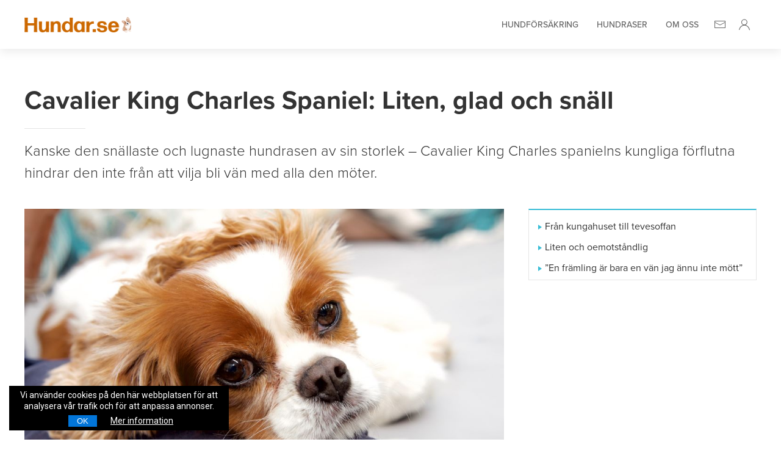

--- FILE ---
content_type: text/html; charset=UTF-8
request_url: https://www.hundar.se/cavalier-king-charles-spaniel
body_size: 13382
content:
<!DOCTYPE html>
<html lang="sv-se">
    <head>

		<meta charset="utf-8">
        <meta name="viewport" content="width=device-width, initial-scale=1">
																				<link rel="apple-touch-icon" sizes="57x57" href="uploads/23c5bbf1f656b9b216c4de3a3c3ae0a25756a8f0.png">
																				<link rel="apple-touch-icon" sizes="60x60" href="uploads/6e55765b4b67a3659979cf594a1dede2709a0406.png">
																				<link rel="apple-touch-icon" sizes="72x72" href="uploads/06ffc7f2488d1c56f072755d8a9009dcc94e62fa.png">
																				<link rel="apple-touch-icon" sizes="114x114" href="uploads/e9aeb470a6b130db00d0b6637f1813e1a9577faa.png">
																				<link rel="apple-touch-icon" sizes="120x120" href="uploads/feacacff43d8ca90e9baffda87a8e27fa3c1a0ba.png">
																				<link rel="apple-touch-icon" sizes="144x144" href="uploads/e72c28c95ea522af903a1cf468f3035deb055b23.png">
																				<link rel="apple-touch-icon" sizes="152x152" href="uploads/c1a99c0a24763a587a6c9d1ace2af1050f69e173.png">
																				<link rel="apple-touch-icon" sizes="180x180" href="uploads/7ee3fbc157206d7aad2c903842f85b25a09c135c.png">
																											<link rel="icon" sizes="16x16" href="uploads/dc3de40c52414e10f370d3b5f0a77407bbfde2d5.png">
																				<link rel="icon" sizes="32x32" href="uploads/743d73254c18801501c98dec0e5fc69a938a87ef.png">
																				<link rel="icon" sizes="96x96" href="uploads/733c70f8b3a58dc317f805ae24d440cf049a7bec.png">
																				<link rel="icon" sizes="192x192" href="uploads/e5d88ca2c41bfa7a8c857e132f9239f5f2ab76f6.png">
																<link rel="manifest" href="/images/favicon/manifest.json">
		<meta name="google-site-verification" content="bj2uCWkTf1CADrWlQ7V7C2b4YXwUne8CTRSCT-XCcZk" />
		<meta name="msapplication-TileColor" content="#ffffff">
		<meta name="msapplication-TileImage" content="/images/favicon/ms-icon-144x144.png">
		<meta name="theme-color" content="#ffffff">
		<meta name="6cb099a25c04c74" content="dcde15430be2cced7f7ca95490d1b0c7" />
		<meta name="csrf-token" content="1bDbUZCzMTUiGiBokKRhA3y16kSD6lnPG8WgIqxs">
        <title>Cavalier King Charles Spaniel: liten, glad och snäll - Hundar.se</title>
		
		    
		        <meta name="description" content="Cavalier King Charles Spaniel är kanske den snällaste och mest sociala småhunden som finns. Intelligent och vänlig, alltid redo att leka och kela.">

		    
				
		    
		        		            <link rel="canonical" href="https://www.hundar.se/cavalier-king-charles-spaniel">
		        
		        <meta property="og:url" content="https://www.hundar.se/cavalier-king-charles-spaniel"/>

		        
		        	<meta itemprop="url" content="https://www.hundar.se/cavalier-king-charles-spaniel"/>

		        
		    
		        
		        <meta property="og:title" content="Cavalier King Charles Spaniel: liten, glad och snäll"/>

		        
		        	<meta itemprop="name" content="Cavalier King Charles Spaniel: liten, glad och snäll"/>

		        
		    
		        
		        <meta property="og:description" content="Cavalier King Charles Spaniel är kanske den snällaste och mest sociala småhunden som finns. Intelligent och vänlig, alltid redo att leka och kela."/>

		        
		        	<meta itemprop="description" content="Cavalier King Charles Spaniel är kanske den snällaste och mest sociala småhunden som finns. Intelligent och vänlig, alltid redo att leka och kela."/>

		        
		    
		        
		        <meta property="og:image" content="https://www.hundar.se/uploads/320652d239a432f676b9286895f5d682fa28a40a.jpg"/>

		        
		        	<meta itemprop="image" content="https://www.hundar.se/uploads/320652d239a432f676b9286895f5d682fa28a40a.jpg"/>

		        
		    
		
		



		<link rel="preload" href="https://use.typekit.net/aic7jsx.css" as="style" onload="this.onload=null;this.rel='stylesheet'">
		<noscript><link rel="stylesheet" href="https://use.typekit.net/aic7jsx.css"></noscript>
       	<link rel="stylesheet" type="text/css" href="/css/app.css?v=1.1.11">

		<link rel="preload" href="/css/custom.css" as="style" onload="this.onload=null;this.rel='stylesheet'">
		<noscript><link rel="stylesheet" href="/css/custom.css"></noscript>
		<link rel="stylesheet" href="/css/custom.css">
				<script src="/js/uikit.min.js"></script>
        <script src="/js/uikit-icons.min.js" async></script>

				    </head>
    <body>
<style>
	
	#pn-header {
		background-color: #fff;
		-webkit-box-shadow: 0 5px 15px rgba(0,0,0,.08);
		box-shadow: 0 5px 15px rgba(0,0,0,.08);
		z-index: 990;
	}

	#pn-mobile-header {
		background-color: #fff;
		-webkit-box-shadow: 0 5px 15px rgba(0,0,0,.08);
		box-shadow: 0 5px 15px rgba(0,0,0,.08);
	}

	#pn-header a {
		font-weight: 500;
		transition: .2s ease-in-out;
		color: #666;
		position: relative;
	}

	#pn-header .uk-navbar-dropdown-nav a {

		color:#333;
	}


	#pn-header .uk-navbar-dropdown, #wn-header .uk-navbar-dropdown a, #wn-header h3  {

		color:#fff;
	}

	#pn-header li a.pn-menu-parent .nt-searchbar {
		padding: 8px;
		transition: .2s ease-in-out;
		border-radius: 5px;
		border: 1px solid #ccc;
	}

	

	/*.nt-searchbar-wrapper:after {*/
	/*	font-family: 'Font Awesome 5 Pro';*/
	/*	color: #888;*/
	/*	position: absolute;*/
	/*	right: 16%;*/
	/*	content: "\f002";*/
	/*}*/

	.pn-top-menu {

		background-color:#efefef;
		color:#333;
		border-bottom: 1px solid #e6e6e6;
		text-transform: uppercase;
		padding-top: 5px;
		padding-bottom: 5px;
		font-weight: 500;
		font-size: 12px;
		transition: 0.2s ease-in-out;
	}

	.smartlogo {

		max-height: 25px;
		transition: 0.2s ease-in-out;
	}

	#pn-header.uk-active .smartlogo {

		height: 30px;
	}

	#pn-header.uk-active .pm-top-menu, #pn-mobile-header.uk-active .pn-top-menu {

		margin-top: -30px;
	}

	#pn-mobile-header li a.pn-menu-parent {

		min-height: 45px!important;
	}

	#pn-mobile-header.uk-active li a.pn-menu-parent {

		min-height: 45px!important;
	}

	#pn-header.uk-active li a.pn-menu-parent {

		min-height: 45px!important;
	}
	#pn-header.uk-active {

		background: #fff;
	}

	.pn-menu-parent.uk-open {

		color:#5ba8cb!important;

	}

	#pn-mobile-header li a.pn-menu-parent {
		min-height: 45px!important;
	}

	@media (max-width: 768px) {

		.uk-navbar-nav > li > a, .uk-navbar-item, .uk-navbar-toggle {
	    
	    	min-height: 60px;

	    }
	}

	.uk-offcanvas-bar {
		padding: 20px 20px;
	}

	@media  only screen and (max-width: 960px) {
		.uk-offcanvas-bar {
			width: 320px!important;
		}
	}
</style>

<!-- black top list -->
	
	<style>
		
		.blacktoplist {    
			background-color: #333;
    		color: #fff;
    		text-align: right;
    		font-size: 14px;
    		padding: 5px 5px; 
		}

		@media  screen and ( max-width: 400px ) {

			.blacktoplist { font-size: 12px; padding-left: 0px; padding-right: 0px; }
		}

	</style>

	   
<!-- Top navigation 2.1 :-P -->
<div id="pn-header" class="uk-visible@m" uk-sticky style="margin-bottom: 15px;">
	<div class="uk-container">
		<div class="uk-position-relative">
		    <nav uk-navbar="boundary-align: true; align: center; dropbar: true">
		        <div class="uk-navbar-left">
		        	 <a class="pn-menu-parent" href="/">
		        	 	<img class="lazyload smartlogo" data-src="images/logo/logo_dogn.png" uk-img >
		        	 </a>
		        </div>
		        <div class="uk-navbar-right">
		        	<ul class="uk-navbar-nav">
        
                                            <li>
                                            <a href="/hundforsakring" class="pn-menu-parent">Hundförsäkring</a>
                                                        </li>
                                                <li>
                                            <a href="/hundraser" class="pn-menu-parent">Hundraser</a>
                                                        </li>
                            <li>
            <a href="/om-oss" class="pn-menu-parent">Om oss</a>
        </li>
        <li><a href="/om-oss" class="pn-menu-parent" style="padding-left: 10px; padding-right: 10px;" uk-icon="mail"></a></li>
        <li>
            <a href="/profil" class="pn-menu-parent" style="padding-left: 10px; padding-right: 10px;"
               uk-icon="user"></a>
        </li>
    </ul>


		        </div>
			</nav>
		    <div class="uk-navbar-dropbar"></div>
		</div>
	</div>
</div>
<!-- /Top navigation 2.1 -->

<!-- Mobile Top navigation 2.0 -->
<div id="pn-mobile-header" uk-sticky class="uk-hidden@m">
	
	<div class="uk-container">
		
		<div class="uk-position-relative">

		    <nav uk-navbar="boundary-align: true; align: center; dropbar: true";>

		        <div class="uk-navbar-left">

		        	 <a class="uk-navbar-item uk-logo wn-menu-parent" href="/"><img src="images/logo/logo_dogn.png" style="max-height: 20px;"></a>

		        </div>

		        <div class="uk-navbar-right">
		        	
		        	<ul class="uk-navbar-nav">

		        		<li><a href="/profil" class="pn-menu-parent" style="padding-left: 10px; padding-right: 10px;" uk-icon="user"></a></li>

		        		<li><a href="/om-oss" class="pn-menu-parent" style="padding-left: 10px; padding-right: 10px;" uk-icon="mail"></a></li>

		            	<li><a class="uk-navbar-toggle uk-search-icon uk-icon pn-menu-parent" href="#modal-search-header" uk-search-icon="" uk-toggle=""></a></li>

		                <li>

		                	<a href="#" class="pn-menu-parent" style="padding-left: 10px; padding-right: 10px;" uk-toggle="target: #offcanvas-usage" uk-icon="menu"></a>
		             
		                </li>

		            </ul>

		        </div>

		    </nav>

		</div>

	</div>

</div>

<!-- /Mobile Top navigation 2.0 -->










	<!-- Mobile navigation -->

<div id="offcanvas-usage" uk-offcanvas="flip: true">

    <div class="uk-offcanvas-bar">

        <button class="uk-offcanvas-close" type="button" uk-close></button>

		<img src="images/logo/logo_dogn.png" style="height: 25px; margin-bottom: 20px; margin-top: 10px">

		<form action="https://www.hundar.se/sok/">
			<input type="text" name="keywords" class="nt-searchbar uk-input uk-margin-medium-bottom" placeholder="Sök på Hundar.se...">
		</form>

		<ul class="uk-nav-default uk-nav-parent-icon" uk-nav>
										<li class="uk-active">
					<a href="/hundforsakring" style="text-transform: uppercase;">Hundförsäkring</a>
							</li>
																	<li class="uk-active">
					<a href="/hundraser" style="text-transform: uppercase;">Hundraser</a>
							</li>
									<li class="uk-active">
		<a href="/om-oss" style="text-transform: uppercase;">Om oss</a>
	</li>
	<hr class="uk-divider-icon">
	<h4></h4>
	<p style="font-family: proxima-nova,sans-serif;font-style: normal;font-weight: 200;">Hundar är sajten där vi samlar fakta, köpråd och information om hundägande och olika hundraser.</p>
</ul>
<p></p>



    </div>

</div>

<!-- /Mobile navigation -->


















<!-- search modal -->
<div id="modal-search-header" class="uk-modal-full" uk-modal>
   
   <div class="uk-modal-dialog uk-flex uk-flex-center uk-flex-middle" uk-height-viewport>

        <button class="uk-modal-close-full uk-close-large" type="button" uk-close></button>

        <div>

            <div class="uk-margin">
                
                <form method="get" class="uk-search uk-search-large uk-width-1-1 uk-padding" action="/sok/">
                    
                    <input class="uk-search-input uk-text-left" type="search" name="str" style="border-bottom: 1px solid #e5e5e5; font-size: 30px" autofocus placeholder="Sök på Hundar.se"><br/>
                    
                    <div class="uk-text-left uk-margin-small-top uk-text-small">Skriv in ett eller flera sökord och tryck [enter] eller [Sök].</div>
                
                </form>
            
            </div>

        </div>

    </div>

</div>
<!-- /search modal -->









<!-- Site explaination -->
    <!-- /Site explanation -->
<style>
    .uk-section {
        padding-top: 0px;
        margin-top: 20px;
        padding-bottom: 70px;
    }
    .uk-article p {

        font-weight: 400;
    }

    .uk-label-success {

      background-color:#fff;
      border: 1px solid #e5e5e5;
      border-radius: 20px;
      color:#333;
      font-size: 12px;
      padding: 3px 20px 3px 20px;
    }

    #tl_subscriptions {


    }
    #tl_subscriptions .noUi-connect {

        background: #1E87F0;
    }
    #tl_subscriptions .noUi-target {

        width: 90%;
        margin: auto;
    }
    #tl_subscriptions .info {

        margin-bottom: 15px;
        display: flex;
        /* justify-content: space-between; */
    }
    #tl_subscriptions .info > span {

        font-weight: 700;
        color: #000;
        font-size: 20px;
    }
    #tl_subscriptions .info > span#event-start::after {

        content: '-';
        position: relative;
        padding: 0 7px;
    }
    #tl_subscriptions .noUi-horizontal .noUi-handle {

        border-radius: 200px;
        padding: 0;
        background: transparent !important;
        border: 2px solid #f0f0f0;
    }
    #tl_subscriptions .noUi-handle:before {

        content: "<>";
        /* display: block; */
        position: absolute;
        height: 14px;
        width: 1px;
        background: transparent !important;
        left: 8px;
        top: 2px;
        color: #fff;
        font-weight: 700;
        background: #1E87F0 !important;
        width: 26px;
        height: 24px;
        text-align: center;
        border-radius: 100px;
        padding: 0px;
        margin-left: -5px;
        margin-top: -1px;
}
    }
    #tl_subscriptions .noUi-handle:after {

        background: transparent !important;
    }

    .noUi-handle:after {

        background: transparent !important;
    }

    .filters .body {

        display: flex;
        flex-flow: row;
        justify-content: center;
        align-items: flex-start;
        margin: 30px 0 0;
        /* border: 4px solid #f1f1f1; */
        box-shadow: 1px 1px 7px #ccc;
    }
    .filters .body > div {

        flex-grow: 1;
        /* min-height: 200px; */
        flex-flow: column;
        align-items: flex-start;
        justify-content: center;
        display: inline-block;
        /* max-height: 200px; */
        overflow: auto;
        padding: 15px;
    }
    .filters .body > div.col-1 {

        max-width: 185px;
    }
    .filters .body > div.col-3 {

        max-width: 185px;
    }
    .filters .body > div.col-2 {

        /* width: 33%; */
        flex-grow: 1;
        min-height: 200px;
        display: flex;
        justify-content: center;
        align-items: center;
        /* max-width: 40%; */
        max-width: 315px;
        padding-top: 0px;
    }
    .filters .col-2 {

        border-left: 4px solid #E5E5E5;
        border-right: 4px solid #E5E5E5;
        padding: 15px 15px;
        margin: 15px 0;
    }
    .filters .col-2 > .wrap {

        /* max-height: 200px; */
        overflow: auto;
        width: 100%;
    }
    .filters .col-2 > .wrap > table.items {
        width: 100%;
    }
    .filters .col-2 ul {
        display: flex;
        flex-wrap: wrap;
    }
    .filters .col-2 ul > li{

        display: flex;
        flex-flow: column;
        justify-content: space-between;
        align-items: center;
    }
    .filters .col-2 .items th {

        width: 20%;
    }
    .filters .col-3 {
        display: inline-block;
    }
    .filters .col-3 .options {
        border-bottom: 2px solid #f1f1f1;
        width: 100%;
        display: flex;
        flex-flow: column;
        padding-bottom: 15px;
    }
    .filters .col-3 .options:not(:first-child) {
        padding: 15px 0;
    }
    .filters .col-3 .options:last-child {
        border: 0;
    }
    .filters .col-3 .options label {

        font-weight: 600;
        color: #000;
    }
    .filters .items th > .uk-icon > svg {

        width: 32px;
        height: 32px;
    }
    .filters .items .item-data {

        display: flex;
    }
    .filters .items .item-data > .item {

        width: 86px;
        height: 86px;
        display: flex;
        flex-flow: column;
        justify-content: space-around;
        align-items: center;
        margin: 5px 5px;
        padding: 3px 3px 0;
        cursor: pointer;
    }
    .filters .items .item-data > .item > span {

        text-align: center;
        line-height: 22px;
    }
    .filters .items .item-data > .item > .uk-icon > svg {

        width: 32px;
        height: 32px;
    }

    .filters .filter-item-selected {

        background-color: gray;
        color: #fff !important;
    }

    .form-checkbox {

        margin-right: 15px;
    }

    .range-slider {
        -webkit-appearance: none;
        width: 100%;
        height: 15px;
        border-radius: 5px;
        background: #d3d3d3;
        outline: none;
        opacity: 0.7;
        -webkit-transition: .2s;
        transition: opacity .2s;
    }

    .range-slider::-webkit-slider-thumb {
        -webkit-appearance: none;
        appearance: none;
        width: 25px;
        height: 25px;
        border-radius: 50%;
        background: #4CAF50;
        cursor: pointer;
    }

    .range-slider::-moz-range-thumb {
        width: 25px;
        height: 25px;
        border-radius: 50%;
        background: #4CAF50;
        cursor: pointer;
    }

    .subscription-table {

        width: 100%;
    }
    .subscription-table ul.items {

        display: flex;
        list-style-type: none;
        padding: 0px;
        /* justify-content: space-between; */
        align-items: center;
        /* border: 2px solid #f1f1f1; */
        box-shadow: 1px 1px 5px #ccc;
    }
    .subscription-table ul.items > li {

        width: 20%;
        padding: 0 15px;
    }
    .subscription-table ul.items > li:first-child {
        padding: 0 5px !important;
    }
    .subscription-table ul.items > li:last-child {

        text-align: right;
    }
    .subscription-table ul.items > li h4 {

        font-size: 18px;
        font-weight: 700;
        padding: 20px 15px;
        margin: 0px !important;
        padding: 0px !important;
        text-align: left;
    }
    .subscription-table ul.items > li p {

        margin: 0 !important;
        text-align: left;
        color: #000;
        font-weight: 500;
        font-size: 14px;
    }
    .subscription-table ul.items::before {

        content: '^';
        width: 35px;
        background-color: #38bdd6;
        color: #fff !important;
        text-align: center;
        min-height: 80px;
        transform: rotate(180deg);
        box-shadow: 1px 1px 3px #f0f0f0;
    }
    .subscription-table ul.items > li:last-child {

        padding-right: 15px;
    }

    .form-control {

        margin-bottom: 20px;
        font-weight: 700;
        text-align: left;
        display: block;
        color: #000;
    }

    .action-button, .btn-primary {

        background: #1E87F0;
        color: #fff !important;
        padding: 10px 2px;
        border: 0px;
    }
    .action-button:hover, .btn-primary:hover {

        opacity: .80;
        text-decoration: none;
    }

    .filters .footer {

        text-align: right;
        margin: 30px 0;

    }

    .subscriptions .tf-accordion {


    }
    .subscriptions .tf-accordion .tf-accordion-header {

        display: flex;
        justify-content: space-between;
        align-items: center;
    }
    .subscriptions .tf-accordion .tf-accordion-header h2 {

        font-weight: 700;
    }
    .subscriptions .tf-accordion .tf-accordion-header .actions {

        display: flex;
    }
    .subscriptions .tf-accordion .tf-accordion-header .actions > div {

        cursor: pointer
    }
    .subscriptions .tf-accordion .tf-accordion-header .actions > div:last-child {

        display: none;
    }
    .subscriptions .tf-accordion .tf-accordion-items:first-child .tf-accordion-header .actions > div:last-child {

        display: block;
    }
    .subscriptions .tf-accordion .tf-accordion-items:first-child .tf-accordion-header .actions > div:first-child {

        display: none;
    }
    .subscriptions .tf-accordion .tf-accordion-items .tf-accordion-body {

        display: none;
    }
    .subscriptions .tf-accordion .tf-accordion-items:first-child .tf-accordion-body {

        display: block;
    }

display: none;
}

.uk-breadcrumb>:last-child>* {

    word-wrap: break-word;         /* All browsers since IE 5.5+ */
    overflow-wrap: break-word;     /* Renamed property in CSS3 draft spec */
    width: 100%;
}

.filters .col-2 > .wrap > table.items th.group-selection, .filters .col-2 > .wrap > table.items th.group-selection label {

    cursor: pointer;
}

    @media  screen and (max-width: 960px) {

        body, html{

            overflow-x: hidden;
        }
    }

    @media  screen and (max-width: 1199px) {

        .subscription-table ul.items > li {

            width: 20%;
            padding: 0 0 0 15px;
        }
        .subscription-table ul.items > li:last-child {

            text-align: right;
            padding-right: 15px;
            padding-left: 0 !important;
            font-size: 11px !important;
        }

        .action-button, .btn-primary {


        }
    }

    @media  screen and (max-width: 765px) {

        .filters .body {
            flex-grow: 3;
            flex-wrap: wrap;
        }
        .filters .body > div:nth-child(2) {

            max-width: 60% !important;
        }

        .filters .body > div.col-3 {

            max-width: 100% !important;
        }
    }

    @media  screen and (max-width: 665px) {

        .filters .body > div {

            width: 100% !important;
            max-width: 100% !important;
        }
        .filters .body > div:nth-child(2) {

            max-width: 100% !important;
            border: 0 !important
        }

        .subscription-table ul.items {

            flex-flow: row;
            align-items: flex-start;
            flex-grow: 1;
            flex-wrap: wrap;
        }
        .subscription-table ul.items > li {

            width: 45%;
            margin-top: 15px;
        }
        .subscription-table ul.items::before {

            width: 100%;
            text-align: left;
            min-height: 17px;
            content: ' ';
        }
        .subscription-table ul.items > li:first-child {

            padding-left: 15px !important;
            width: 100% !important;
        }
        .subscription-table ul.items > li:last-child {

            font-size: 15px !important;
            width: 100%;
            display: inline-flex;
            padding-left: 0px !important;
            text-align: center;
            padding-right: 0 !important;
        }

        .action-button, .btn-primary {

            width: 100%;
        }

        /* Hide scrollbar for Chrome, Safari and Opera */
        .filters .col-2 > .wrap::-webkit-scrollbar {
            display: none;
        }

        /* Hide scrollbar for IE, Edge and Firefox */
        .filters .col-2 > .wrap {
            -ms-overflow-style: none;  /* IE and Edge */
            scrollbar-width: none;  /* Firefox */
        }
    }


    .uk-article figure, #footertext figure {
        position:relative;
    }

    .uk-article figure figcaption, #footertext figure figcaption {
        
        position: absolute;
        bottom: 0px;
        left: 0px;
        right: 0px;
        background: rgb(0,0,0,0.7);
        padding: 10px;
        color: #fff;
        font-size: 14px;        

    }

    @media  screen and (max-width: 600px) {

        .uk-article figure figcaption, #footertext figure figcaption {
        
            padding: 8px;
            color: #fff;
            font-size: 12px;
            line-height: 16px;
        
        }

    }   

    
</style>

    

            <div class="uk-section uk-section-default">
                <div class="uk-container">
                    <div uk-grid>
                        <div class="uk-width-1-1">
                            <h1 class="uk-article-title" style="font-weight: 700;"><a class="uk-link-reset" href="#">Cavalier King Charles Spaniel: Liten, glad och snäll</a></h1>
                            
                            <hr class="uk-divider-small">

                            <p class="uk-text-lead fs-small">Kanske den snällaste och lugnaste hundrasen av sin storlek – Cavalier King Charles spanielns kungliga förflutna hindrar den inte från att vilja bli vän med alla den möter. </p>

                        </div>
                        <!-- mobile header -->

                        <style>

                            .mobile-image-container {

                                width: 70px;
                                text-align: center;
                            }
                            .mobile-image {

                                max-width: 90%;
                                max-height: 50px;
                            }
                            .mobile-list-box {

                                color:#fff;
                                font-size: 12px;
                                font-weight: 600;
                                text-transform: uppercase;
                                padding: 3px 10px 3px 10px;
                            }
                            .mobile-list {

                                border-bottom: 1px solid #e5e5e5;
                                position: relative;
                                padding-bottom: 10px;
                            }

                            .mobile-list:last-child {

                                border-bottom: 0;
                            }
                            .recomend-text {

                                color:#333;
                                font-size: 14px;
                            }
                            .recomend-text:visited {

                                color:#333;
                            }

                        </style>

                        <div class="uk-width-1-1 uk-hidden@s">

                        
                            <div class="uk-width-1-1">

                                
                            </div>

                        </div>


                        <!-- /Mobile header -->


                        <!-- 5 recommendations -->

                        <div class="uk-width-1-1 uk-visible@s">

                            
                        </div>

                        <!-- /5 recommendations -->

                    </div>

                    <!--

                    <hr class="uk-margin-large-bottom" />

                    -->


                    <!-- SUBSCRIPTIONS -->
                    



                    <div class="uk-grid">

                        <div class="uk-width-2-3@m">

                            <article class="uk-article">




                                <!-- Generate TOC -->
                                
                                    
                                                                <!-- /Generate TOC -->






                                <!-- body text -->

                                
                                <!-- /body text -->





                                <style>

                                    .product-pros {

                                        background: #fff;
                                        border-radius: 5px;
                                        margin-top: 20px;
                                        color:#333;
                                    }
                                    .procons-top {

                                        background-color:#38bdd6;
                                        padding: 5px;
                                        font-weight: 600;
                                        color:#fff;
                                        text-align: center;
                                    }
                                    .procons-top h4 {

                                        font-weight: 600;
                                        color:#fff;
                                        padding: 0;
                                        margin: 0;
                                    }
                                    .procons-bottom {

                                        background-color:#fff;
                                        border-left: 1px solid #e5e5e5;
                                        border-right: 1px solid #e5e5e5;
                                        border-bottom: 1px solid #e5e5e5;
                                        border-radius: 0 0 5px 5px;
                                        padding: 20px;
                                    }


                                    .product-pros-item { padding-left: 35px; position: relative; }

                                    .positive:before {

                                        content: "+"!important;
                                        color:#fff;
                                        font-weight: 900;
                                        font-size: 20px;
                                        line-height: 26px;
                                        text-align: center;

                                        position: absolute;
                                        display: inline-block;

                                        width: 26px;
                                        max-width: 26px;
                                        height: 26px;
                                        max-height: 26px;
                                        left: 0;
                                        top: 0;
                                        border-radius: 30px;
                                        background-color:#38bdd6;
                                    }

                                    .negative:before {

                                        content: "-"!important;
                                        color:#e67d7d;
                                        font-weight: 900;
                                        font-size: 22px;
                                        text-align: center;
                                        line-height: 22px;

                                        position: absolute;
                                        display: inline-block;

                                        width: 24px;
                                        height: 24px;
                                        left: 0;
                                        top: 0;
                                        border-radius: 30px;
                                        background-color:#fff;
                                    }

                                    .info-header { font-weight: 700; margin-top: 0; margin-bottom: 10px; font-size: 24px; }
                                    .info-stars { position: relative; width: 99px; }
                                    .info-quote { font-style: italic; font-size: 18px; margin-top: 20px; }

                                    .description-image {

                                        max-width: 80%;
                                        max-height: 300px;
                                    }

                                    .mobile-list-header {

                                        font-size: 16px;
                                        font-weight: 600;
                                        margin-bottom: 5px;
                                        margin-top: 0;
                                        text-align: center;
                                    }
                                    .desktop-links {

                                        width: 100%;
                                        display: flex;
                                        flex-direction: row;
                                        flex-wrap: wrap;
                                    }
                                    .productlist-price {

                                        margin-right: 10px;
                                    }

                                    .toppush {

                                        padding-bottom: 0px;
                                    }


                                    @media  screen and ( max-width: 728px ) {

                                        .toppush {

                                            padding-bottom: 40px;
                                        }

                                        .info-header { text-align: center; }
                                        .info-stars { margin: 0 auto; }
                                        .info-quote { text-align: center; }

                                        .description-image {

                                            max-width: 50%;
                                            max-height: 300px;
                                        }

                                        .productbox {

                                            background: #fff;
                                            -webkit-box-shadow: 0 5px 15px rgba(0, 0, 0, 0.12);
                                            box-shadow: 0 5px 15px rgba(0, 0, 0, 0.12);
                                            padding: 20px;
                                            margin-left: 10px;
                                            margin-right: 10px;
                                        }

                                        .productlist-item-header {

                                            width: auto;
                                            font-size: 12px;
                                            padding: 3px 10px 3px 10px;
                                            display: inline-block;
                                            margin: 0 auto;

                                        }
                                        .description-image {

                                            margin-top: 20px;
                                        }
                                        .mobile-links {

                                            font-size: 16px;
                                            font-weight: 600;
                                            text-align: center;
                                        }
                                        .stickylinks .productlist-price {

                                            width: 100%;
                                        }
                                        .info-quote {

                                            font-size: 16px;
                                        }

                                        .procons-top h4 {

                                            font-size: 16px;
                                        }
                                        .procons-bottom {

                                            padding: 10px;
                                        }

                                        .procons-top {

                                            background-color:#f5f5f5;
                                        }

                                        .procons-top h4 {

                                            font-size: 16px;
                                            color:#333;
                                            border-bottom: 1px dashed #ccc;
                                            margin-left: 10px;
                                            margin-right: 10px;
                                            padding-bottom: 10px;
                                            padding-top: 10px;
                                        }

                                        .procons-bottom {

                                            border: 0px;
                                            background-color:#f5f5f5;
                                        }

                                        .product-description {

                                            margin-top: 20px;
                                            font-size: 16px;
                                        }

                                        #stopstick {

                                            display: none;
                                        }
                                        .mobile-links {

                                            margin-top: 20px;
                                            margin-bottom: 10px;
                                        }
                                        .mobile-list-header {

                                            font-size: 18px;
                                        }
                                    }

                                </style>
                               

                                
                                



                                <!-- Middle filters -->

                                
                                 <!-- / Middle filters -->




                                 <style>

                                     #footertext img { opacity: 0.8; }
                                     #footertext img:first-child { opacity: 1.0; }

                                 </style>

                                 <!-- Footer text -->

                                <div id="footertext"><figure><img src="https://www.handlasmart.se/uploads/1687778490.jpg" data-image="1687778490.jpg" alt="Cavalier King Charles Spaniel"></figure><h2 id="fran-kungahuset-till-tevesoffan">Från kungahuset till tevesoffan</h2>
<p>Dagens Cavalier King Charles spaniel är troligtvis framavlade ur småväxta brittiska jakthundar. Dessa små hundar blev mycket omtyckta bland adeln som sällskapshundar. Namnet har rasen fått från kung Charles II (1630-1685) som hade en hel liten flock och inte gick någonstans utan dem. Charles II lagförde att de skulle vara välkomna överallt, inklusive i parlamentet. Det hävdas att lagen är giltig än idag även om ingen provat på länge.</p>
<p>När kortnosade hundar från Orienten blev populära, korsades de med King Charles spanieln. Rasen förändrades väldigt mycket och inte förrän under tidigt 1900-talet började ansträngningar göras för att hitta tillbaka till den typen av hundar som finns avbildad i tavlor av till exempel Van Dyck. Följaktligen föddes rasen Cavalier King Charles spaniel, som skiljer sig från King Charles spanieln bland annat genom sin längre nos och socialare lynne.</p>
<h2 id="liten-och-oemotstandlig">Liten och oemotståndlig</h2>
<p>Cavalieren är väldigt söt med runda kastanjebruna ögon och lång, silkeslen päls i olika kombinationer av vitt, brunt och svart, samt en ständigt viftande svans. Den lever i 10-15 år och väger cirka 5-8 kilo med en mankhöjd på 30-35 centimeter. Den kräver en del pälsvård då man bör borsta den ofta för att förhindra tovor och den fäller ganska mycket, särskilt vid årstidsväxlingar. I likhet med andra småhundar kan det ta tid för den att bli rumsren. Särskilt när de är små bör de därför rastas ofta. Rasen kräver ganska mycket motion; när de är ute kan jaktinstinkten i generna göra sig påmind och då detta är en godtrogen hund kan man behöva skydda den från springa efter något rakt framför en bil. Det är en sällskapshund som inte mår bra av att vara ensam för mycket.</p>
<p>De är i allmänhet friska men det är viktigt att välja en seriös uppfödare. De hängande öronen måste rengöras regelbundet och klorna ska klippas, då hunden är för lätt för att slita ner dem själv. Den relativt korta nosen gör att de inte tolererar hetta så bra. Rasen har vissa vanligare hälsoproblem; man ska vara uppmärksam på och undersöka hundarnas hjärta, höfter, leder och ögon. De blir lätt överviktiga så det är viktigt att tänka på att om man vill skämma bort denna glada och kärleksfulla sötnos bör man ta med den på promenader, leka med den eller kela – vilket den älskar – och inte falla till föga när den tigger mat.</p>
<h2 id="en-framling-ar-bara-en-van-jag-annu-inte-mott">”En främling är bara en vän jag ännu inte mött”</h2>
<p>Det är ett citat av skådespelaren Will Rogers och det passar bra för att beskriva cavalierens temperament. Som vakthund är den hopplös. Den älskar alla, både människor och djur. Den leker och kelar urskillningslöst och är glad för det mesta. Den trivs lika bra med att följa med ut och gå som att ligga hos dig på soffan och bli klappad. Eftersom den så gärna vill vara till lags är det viktigt att träna den med mjuk hand och positiv respons. Den är intelligent, tycker oftast att lydnadsövningar är roliga och älskar att få beröm. Den är känslig för hårda tillsägelser. Cavaliern är i regel ganska tystlåten och följsam och kan passa väldigt bra som förstahund. Barnvänlig, liten, snäll, kelig och lekfull: ett hem med en Cavalier King Charles spaniel är alltid fullt av kärlek.</p></div>

                                <!-- /Footer text -->


                                

                                <!-- Butikar som figurerar -->

                                    <style>

                                        .store {

                                            border-radius: 30px;
                                            padding: 5px 20px 5px 20px;
                                            border: 1px solid #e5e5e5;
                                            font-size: 14px;
                                            color:#333;
                                            margin-right: 10px;
                                            margin-bottom: 10px;
                                            display: inline-block;
                                        }

                                    </style>

                                <!-- /Butiker som figurerar -->






                                <hr class="uk-divider-icon uk-margin-medium">


                                <div class="uk-flex">

                                    <div class="uk-text-right uk-margin-small-right">

                                        <div class="author-name">Redaktionen</div>

                                        <div class="author-position">Hundar.se</div>

                                    </div>

                                    <div class="uk-margin-small-right">

                                        <div class="author-line"></div>

                                    </div>

                                    <div>

                                        <div class="author-date">
                                            
                                                Sidan uppdaterades 2023-06-26

                                            

                                        </div>

                                        <div class="author-mail"></div>

                                    </div>

                                </div>

                                
                                    <input uk-tooltip="title:Klicka för att kopiera; pos: top-left" type="text" id="page-copy" class="page-copy" value="http://www.hundar.se/cavalier-king-charles-spaniel">

                                

                                <script>
                                    document.addEventListener("DOMContentLoaded", function(event) {
                                        document.getElementById('page-copy').addEventListener('click', function(e) {
                                            let selection = document.getElementById("page-copy");

                                            selection.select();
                                            document.execCommand("copy");

                                            if (window.getSelection) {
                                                window.getSelection().removeAllRanges();
                                            }

                                            UIkit.notification({
                                                message: 'Webbadressen är kopierad',
                                                status: 'primary',
                                                pos: 'top-center',
                                                timeout: 5000
                                            });
                                        })
                                    });
                                </script>



                                <div class="uk-grid-small uk-child-width-auto uk-flex-middle uk-margin-small" uk-grid>

                                    <div>

                                        <a href="/om-oss" class="uk-button uk-button-small uk-button-default">Kontakta oss</a>

                                    </div>

                                    <div>
                                        <a class="uk-button uk-button-small uk-button-primary" href="https://www.facebook.com/sharer/sharer.php?u=http%3A%2F%2Fwww.hundar.se%2Fcavalier-king-charles-spaniel">Dela på Facebook</a>
                                    </div>


                                </div>



                            </article>











                        </div>


                        <!-- Sidebar -->
                        <div class="uk-width-expand@m">

                            <!-- Table of content -->
                            
                                <style>


    
        .headline-box {

        border: 1px solid #e5e5e5;
        border-top: 2px solid #38bdd6;
        padding: 15px 15px 0 15px;
        display: block;
        margin-bottom: 40px;
        background: #fff;

    }

    
    .headline-box-header {

        font-size: 20px;
        font-weight: 400;

    }

    .anchor-link {

        color: #333;
        text-decoration: none;
        white-space: nowrap;
        width: 100%;
        overflow: hidden;
        text-overflow: ellipsis;
        display: inline-block;
        position: relative;
    }

    .anchor-link:before {

        content: '';
        width: 0px;
        height: 0px;
        border-top: 4px solid transparent;
        border-left: 6px solid #38bdd6;
        border-bottom: 4px solid transparent;
        display: inline-block;
        vertical-align: middle;
        margin-right: 5px;

    }


    .anchor-link:hover {

        color: #000;
        text-decoration: none;
    }

    .headline-box-header.uk-active {

        background-color: #1e87f0;
        color: #fff;
        padding: 5px 15px 5px 15px;
        font-size: 16px;
        text-align: center;
        right: 10px !important;
        z-index: 1;
        width: auto !important;
    }

    .headline-mobile-open {

        /*
        display: none;
        background:#1e87f0;
        padding: 5px;
        color:#fff;
        position: fixed;
        top: 70px;
        right:10px;
        z-index:970;
        cursor: pointer;
        */

        /*display: none;*/
        background: #38bdd6;
        padding: 15px;
        padding-bottom: 20px;
        color: #fff;
        position: fixed;
        bottom: 0px;
        left: 0px;
        right: 0px;
        text-align: center;
        z-index: 970;
        cursor: pointer;
    }

    .sublink {

        padding-left: 0px;
    }

    .link-underline {

        border-bottom: 1px dashed #38bdd6;
    }

    .tocbox {

        margin-top: 0;
        margin-bottom: 0;
    }

    @media  screen and (max-width: 960px) {

        #headlines {

            display: none;
        }

        #pn-mobile-header.uk-active .headline-mobile-open {

            display: inline-block;
            z-index: 970;
        }
    }

    @media  screen and (max-width: 480px) {

        .headline-box {

            float: none;
            display: block;
            margin-left: 0;
        }
    }

</style>
<div class="headline-box" id="headlines" uk-sticky="bottom: #endsticky; offset: 60;">
<!--
    <a href="#headlines" class="headline-box-header anchor-link" >
                Innehåll i denna artikel

        </a>
-->
    <style>
        .tocbox > li:nth-child(n+2) {
            margin-top: 3px;
        }
    </style>
    <ul class="uk-list tocbox">

        <!-- Toplist -->
                <!-- /Toplist -->

        <!-- faq -->
            <!-- /faq -->

        <!-- Products -->
        
    <!--<li><span class="uk-text-bold">Produkter</span></li>-->

        
            <!-- /products -->

        <!-- TOC extra -->
    <!--
                    -->
        <!-- /TOC extra -->

        <!-- Our headlines -->
        
        <li>
            <a class="anchor-link "
               href="#fran-kungahuset-till-tevesoffan">Från kungahuset till tevesoffan</a></li>

    
        <li>
            <a class="anchor-link "
               href="#liten-och-oemotstandlig">Liten och oemotståndlig</a></li>

    
        <li>
            <a class="anchor-link "
               href="#en-framling-ar-bara-en-van-jag-annu-inte-mott">”En främling är bara en vän jag ännu inte mött”</a></li>

        <!-- / Our headlnes -->

    </ul>
</div>
<div class="headline-mobile-open uk-hidden" uk-toggle="target: #headline-ofcanvas">
            Innehåll i denna artikel
    </div>

<script>
    document.addEventListener("DOMContentLoaded", function(event) {
        const docWidth = document.documentElement.clientWidth;
        if (docWidth < 960) {
            window.addEventListener('scroll', function(e) {
                let pos = window.scrollY;
                let hidden = false;
                const headlines = document.querySelector(".headline-mobile-open");
                if(headlines) {
                    if (window.getComputedStyle(headlines).display === "none") {
                        hidden = true;
                    } else {
                        hidden = false;
                    }
                }
                if (pos > 120 && hidden) {
                    headlines.classList.remove('uk-hidden')
                }
                if (pos < 120 && !hidden) {
                    headlines.classList.add('uk-hidden')
                }
                if (pos + window.innerHeight === document.innerHeight) {
                    headlines.classList.add('uk-hidden')
                }
            })
        }
    });
</script>

<div id="headline-ofcanvas" uk-offcanvas>

    <div class="uk-offcanvas-bar">

        <button class="uk-offcanvas-close" type="button" uk-close></button>

        
        <h4>Innehåll i denna artikel</h4>

        
        <ul class="uk-list uk-list-divider">

            <!-- Toplist -->
            <li><a class="anchor-link" href="#overview">Topplista</a></li>
            <!-- /Toplist -->

            <!-- faq -->
                    <!-- /faq -->

            <!-- Products -->
            
            <li><span class="uk-text-bold">Produkter</span></li>

            
                    <!-- /products -->

            <!-- TOC extra -->
                    <!-- /TOC extra -->

            <!-- Our headlines -->
            
            <li>
                <a class="anchor-link "
                   href="#fran-kungahuset-till-tevesoffan">Från kungahuset till tevesoffan</a></li>

        
            <li>
                <a class="anchor-link "
                   href="#liten-och-oemotstandlig">Liten och oemotståndlig</a></li>

        
            <li>
                <a class="anchor-link "
                   href="#en-framling-ar-bara-en-van-jag-annu-inte-mott">”En främling är bara en vän jag ännu inte mött”</a></li>

                <!-- / Our headlnes -->

        </ul>

    </div>

</div>

<script>
    document.querySelector(".anchor-link").addEventListener('click', function() {
        window.setTimeout(function() {
            offsetAnchor();
        }, 0);
    });

    function offsetAnchor() {
        if (location.hash.length !== 0) {
            window.scrollTo(window.scrollX, window.scrollY - 70);
        }
    }
</script>


                                                        <!-- /Table of content -->

                        </div>

                        <!-- /Sidebar -->


                    </div>



                </div>

            </div>




<div id="endsticky"></div>

 <style>

.author-line {

    border-right: 2px solid #1d87f0;
    height: 100%;
    width: 2px;

}
.author-name {

    font-size: 20px;
    font-weight: 700;
    color:#1d87f0;
}
.author-position {

    font-size: 18px;
    font-weight: 600;
    color:#333;
}
.author-date {

    margin-top: 5px;
    margin-bottom: 3px;
}
.page-copy {

    margin-top: 20px;
    margin-bottom: 10px;
    width: 100%;
    display: inline-block;
    border: 0;
    font-size: 16px;
    font-weight: 100;
    outline: none;
    color:#666;
    cursor: pointer;
}

@media  screen and (max-width: 480px) {

    .author-name {

        font-size: 16px;
    }
    .author-position {

        font-size: 16px;
    }
    .author-date {

        margin-top: 5px;
        margin-bottom: 3px;
        font-size: 14px;
    }
    .author-mail {

        font-size: 14px;
    }
    .page-copy {

        margin-top: 20px;
        margin-bottom: 10px;
        font-size: 14px;
    }

}

</style>

<style>


.uk-section {
    padding-top: 40px;
    padding-bottom: 40px;
}

h1, h2, h3, h4, h5, h6 {

    font-family: proxima-nova, sans-serif;
    font-style: normal;
    font-weight: 300;
}
p {

    font-family: proxima-nova, sans-serif;
    font-style: normal;
    font-weight: 200;
}


.middle-filter {

    margin-top: 40px;
    border-top: 1px solid #e5e5e5;
    border-bottom: 1px solid #e5e5e5;
    padding-top: 20px;
    padding-bottom: 20px;
}

.showfilterbtn.uk-sticky.uk-active {

    margin-top: 70px!important;
    width: 200px!important;

}



.middle-filter-text {

    line-height: 36px;
}


/* Filters */
.dynamic-filters {

    color:#333;
}
.dynamic-filters .df-header {

    color:#333;
    display: flex;
    flex-direction: row;
    border-top: 1px solid #e5e5e5;
    padding-top: 10px;
    margin-top: 10px;
}
.dynamic-filters .df-header:first-child {

    border-top: 0;
}

.pagination {

    margin: 0;
    padding: 0;
    list-style: none;
    display: inline-block;
    border: 1px solid #e5e5e5;
}
.pagination li  {

    display: inline-block;
    border-right: 1px solid #e5e5e5;

}
.pagination li a {

    display: inline-block;
    padding: 5px 15px;
    color:#666;
}
.pagination li a:hover {

    text-decoration: none;
    color:#1e87f0;
}
.pagination li span {

    display: inline-block;
    padding: 5px 15px;
    color:#fff;
    background-color:#1e87f0;
}
.pagination li:last-child {

    border-right: 0;
}

.uk-offcanvas-bar {

    padding: 20px 20px;

}
.start-hidden-first { display: none; }
.start-hidden-second { display: none; }
.start-hidden-third { display: none; }
.show-all-button { display: inline-block; background-color:#1e87f0; color:#fff; border-radius: 3px; padding: 3px 20px; text-decoration: none; margin-top: 20px; cursor: pointer; }

@media  only screen and ( max-width: 960px ) {

    .uk-offcanvas-bar {

        width: 320px!important;

    }

    .showfilterbtn.uk-sticky.uk-active {

        top: 0px!important;
    }

}


@media  only screen and ( max-width: 480px ) {

    .showfilterbtn.uk-sticky.uk-active {

        top: 5px!important;

    }

    .middle-filter-text {

        margin-top: 10px;
        line-height: 18px;
    }
    .showfilterbtn {

        padding-left: 10px;
        padding-right: 10px;
    }

}


</style>





<script>
    
    function showallfirst(e) {

        var toshow = document.querySelectorAll('.start-hidden-first');
        var tohide = document.querySelectorAll('.hide-all-first');
    
        if( toshow.length > 0 ) {

            e.innerHTML = 'Visa färre';

            toshow.forEach((element) => {

                element.classList.remove('start-hidden-first');
                element.classList.add('hide-all-first');

            });
        }

        if( tohide.length > 0 ) {

            e.innerHTML = 'Visa fler';

            tohide.forEach((element) => {

                element.classList.remove('hide-all-first');
                element.classList.add('start-hidden-first');

            });
        }
    }
   
</script>
<script>
    
    function showallsecond(e) {

        var toshow = document.querySelectorAll('.start-hidden-second');
        var tohide = document.querySelectorAll('.hide-all-second');
    
        if( toshow.length > 0 ) {

            e.innerHTML = 'Visa färre';

            toshow.forEach((element) => {

                element.classList.remove('start-hidden-second');
                element.classList.add('hide-all-second');

            });
        }

        if( tohide.length > 0 ) {

            e.innerHTML = 'Visa fler';

            tohide.forEach((element) => {

                element.classList.remove('hide-all-second');
                element.classList.add('start-hidden-second');

            });
        }
    }
   
</script>
<script>
    
    function showallthird(e) {

        var toshow = document.querySelectorAll('.start-hidden-third');
        var tohide = document.querySelectorAll('.hide-all-third');
    
        if( toshow.length > 0 ) {

            e.innerHTML = 'Visa färre';

            toshow.forEach((element) => {

                element.classList.remove('start-hidden-third');
                element.classList.add('hide-all-third');

            });
        }

        if( tohide.length > 0 ) {

            e.innerHTML = 'Visa fler';

            tohide.forEach((element) => {

                element.classList.remove('hide-all-third');
                element.classList.add('start-hidden-third');

            });
        }
    }
   
</script>







<script>
    document.addEventListener("DOMContentLoaded", function(event) {
        function inViewport (el) {
            var r, html;
            if ( !el || 1 !== el.nodeType ) { return false; }
            html = document.documentElement;
            r = el.getBoundingClientRect();

            return ( !!r
                && r.bottom >= 0
                && r.right >= 0
                && r.top-300 <= html.clientHeight
                && r.left-300 <= html.clientWidth
            );
        }
        window.addEventListener('scroll', function(e) {
            let youtube_iframes = document.querySelectorAll('iframe');
            if (youtube_iframes !== null) {
                for (let i = 0; i < youtube_iframes.length; i++) {
                    if(inViewport(youtube_iframes[i]) && !youtube_iframes[i].src)
                    {
                        youtube_iframes[i].src = youtube_iframes[i].getAttribute('data-src');
                    }
                }
            }
        })

    })
</script>


<style>
	
	.upperfooter {

		background-color:#d8d8d8;

	}

	.lowerfooter {

		background-color:#222;
	}

	.lowerfooter .uk-flex .uk.item {

		padding-right: 20px;
	}

</style>





<footer>


	

	
	
<style>
	
	.linkdivider {

		border-radius: 10px; 
		width: 5px; 
		height: 5px; 
		background-color: #888; 
		display: inline-block; 
		margin-bottom: 2px; 
		margin-left: 5px; 
		margin-right: 5px;
	}

	@media  screen and ( max-width: 480px ) {

		.footertext {

			text-align: center;
			margin-top: 40px;
		}
	}

</style>

	<div class="lowerfooter">
		
		<div class="uk-container">

			<div class="uk-padding uk-padding-remove-bottom">
			
				<div class="uk-grid uk-light">
					
					<div class="uk-item uk-width-1-1 uk-width-1-2@s uk-text-center">
						
					<a href="/"><img class="lazyload" data-src="images/logo/logo_dogn.png" style="height: 40px;" uk-img ></a>

					<p class="uk-margin-small-top">Quality Unlimited AB<br />Magasinsgatan 2, 461 30 Trollhättan<br/>

					</div>

					<div class="uk-width-1-1 uk-width-1-2@s footertext">
						Hundar är sajten där vi samlar fakta, köpråd och information om hundägande och olika hundraser.
					</div>
		
				</div>

				<div class="uk-grid uk-margin-medium-top">

					

					<div class="uk-width-1-1 uk-text-center">

						<a class="uk-link-muted" href="/om-oss">Om oss</a>

						<span class="uk-display-inline-block">

							<span class="linkdivider"></span>

							<a class="uk-link-muted" href="/om-oss">Data Policy</a>

						</span>

																	</div>

					<div class="uk-width-1-1 uk-text-center uk-margin-small-top uk-margin-bottom">
						
						<p>
							Copyright © 2025 Hundar.se						</p>

					</div>

					<div class="uk-width-1-1 uk-text-center uk-margin-small-bottom">
						
					</div>

				</div>

			</div>

		</div>

	</div>

</footer>



	<!-- Google tag (gtag.js) -->
	<script async src="https://www.googletagmanager.com/gtag/js?id=382287603"></script>
	<script>
	  window.dataLayer = window.dataLayer || [];
	  function gtag(){dataLayer.push(arguments);}
	  gtag('js', new Date());

	  gtag('config', '382287603');
	</script>


<style>
	
	@media  screen and ( max-width: 480px ) {

		.cookie-bar {

			margin-right: 10px;
		}
	}
	

</style>



		<link rel="stylesheet" type="text/css" href="/css/jquery.cookieBar.min.css">


<script>

	class NwzCookieBar {
		constructor(text, infoUrl) {
			const barHtml = "<div id=\"cookie-bar\" class=\"cookie-bar cookie-bar--bottom-left\">" +
					"<div class=\"cookie-bar__inner\">" +
					"<span class=\"cookie-bar__message\">"+ text +"</span>" +
					"<span class=\"cookie-bar__buttons\">" +
					"<button type=\"button\" class=\"cookie-bar__btn\" id=\"ok-button\">OK</button>" +
					"<a href=\"" + infoUrl + "\" target=\"_blank\" class=\"cookie-bar__link cookie-bar__link--cookies-info\">Mer information</a>" +
					"</span>" +
					"</div>" +
					"</div>";
			const _this = this;

			if(this.getCookie('cookies-state') !== "accepted") {
				document.body.insertAdjacentHTML("afterbegin", barHtml)
				document.getElementById('ok-button').addEventListener('click', function () {
					_this.setCookie('cookies-state', 'accepted', '100');
					document.getElementById('cookie-bar').style.cssText = 'display: none';
				})
			}
		}
		setCookie(cname, cvalue, exdays) {
			const d = new Date();
			d.setTime(d.getTime() + (exdays*24*60*60*1000));
			let expires = "expires="+ d.toUTCString();
			document.cookie = cname + "=" + cvalue + ";" + expires + ";path=/";
		}
		getCookie(cname) {
			let name = cname + "=";
			let decodedCookie = decodeURIComponent(document.cookie);
			let ca = decodedCookie.split(';');
			for(let i = 0; i <ca.length; i++) {
				let c = ca[i];
				while (c.charAt(0) === ' ') {
					c = c.substring(1);
				}
				if (c.indexOf(name) === 0) {
					return c.substring(name.length, c.length);
				}
			}
			return "";
		}
	}
	document.addEventListener("DOMContentLoaded", function(event) {
		cookieText = "Vi använder cookies på den här webbplatsen för att analysera vår trafik och för att anpassa annonser.";
		new NwzCookieBar(cookieText, '/om-oss');
	});

</script>


</body>

</html>

--- FILE ---
content_type: text/css
request_url: https://www.hundar.se/css/custom.css
body_size: 2353
content:
.mobilenavigation-mainlinks {
  color:#e5e5e5!important;
  font-weight: 600;
}
.mobilenavigation-sublinks a {
  color:#d5d5d5!important;
  font-weight: 400;
}
.mainnavigation .uk-navbar-nav > li > a {
  color:#fff;
  font-size: 11px;
  line-height: 16px;
  padding: 0;
  font-weight: 600;
}
.mainnavigation .uk-navbar-dropdown {
  padding: 0;
}
.mainnavigation .uk-flex div.uk-flex-item {
  padding-right: 40px;
  padding-left: 40px;
}
.mainnavigation .uk-flex div.uk-flex-item:first-child {
  padding-left: 20px;
}
.mainnavigation .uk-flex div.uk-flex-item:last-child {
  border-right: 0;
}
.mainnavigation li.fin-danger a {
  color:#f0606e;
}
/****************************/
.brandline {
  background-color:#2b5f83;
  height: 4px;
  width: 100%;
  background: linear-gradient(to left, rgb(42, 143, 177), rgb(18, 96, 134))
}
.topnavigation {
  background-color:#fff;
}
.topnavigationwrap {
  height: 60px;
}
.topnavigation.uk-sticky-below .uk-navbar-nav > li > a, .uk-navbar-item, .uk-navbar-toggle {
  min-height: 50px;
}
.mainnavigation .uk-navbar-dropdown-nav > li > a {
  color: #666;
}
.mainnavigation .uk-show-logo  {
  display: none;
}
.mainnavigation .uk-navbar-container.uk-sticky-below .uk-show-logo  {
  display: block;
}
.mainnavigation .uk-navbar-container.uk-sticky-below .uk-navbar-nav > li > a, .uk-navbar-item, .uk-navbar-toggle {
  min-height: 60px;
}
/* height of main navigation */
.mainnavigation .uk-navbar-container > .uk-container .uk-navbar-left {
  height: 60px;
}
.dropdownwrapper {
  border-top: 1px solid #e5e5e5;
}
.fontsize-medium {
  font-size: 18px;
  line-height: 16px;
  padding-top: 10px;
  color:#2b5f83;
}
.money-list-anchor {
  margin-top: 10px;
}
.money-menu-icon-wrapper {
  width: 20px;
  height: auto;
  margin-top: 24px;
}
.money-menu-icon {
  font-size: 22px;
  -webkit-text-stroke: 1px white;
  color:#888;
}
.mainnavigation .uk-list > li:nth-child(n+2), .uk-list > li > ul {
  margin-top: 5px;
}
.mainnavigation .money-list-anchor a {
  color:#444;
  font-size: 14px;
}
.uk-nav-sub > li > a {
  color: #fff;
}
.grecaptcha-badge {
  display: none;
}
.mainnavigation .navbar-menu-width a {
  min-height: 60px;
}
.topnavigationwrap ul li a {
  min-height: 60px;
}
.uk-container {
  /*max-width: 1024px;*/
}
.pe-title-block {
  background-color: #56ABC9;
  font-size: 24px;
  color: #fff;
  line-height: 47px;
  margin: 0;
}
.pe-title-block>span {
  position: absolute;
  right: -34px;
  top: -21px;
  height: 115px;
  width: 115px;
  border-radius: 50%;
  background-color: #F5CB1B;
  color: #fff;
  font-size: 14px;
  z-index: 100;
}
.pe-title-block>span>span {
  line-height: 20px;
}
.pe-category-link-block {
  justify-content: space-between;
  max-width: 740px;
}
.pe-category-link-wrap {
  max-width: 175px;
}
.pe-category-link {
  background-color: #146389;
  color: #fff;
  line-height: 41px;
  border-radius: 5px;
}
.pe-category-link:hover {
  text-decoration: none;
  color: white;
  background-color: #0b5b7f;
}
.pe-img-post-wrap {
  padding-right: 26px;
  flex-shrink: 0;
}
.pe-img-post {
  width: 309px;
  height: 174px;
  object-fit: cover;
}
.pe-lnk-post {
  width: 100%;
}
.pe-lnk-post:hover {
  text-decoration: none;
}
.pe-category-label {
  min-width: 77px;
  line-height: 27px;
  color: #fff;
  text-align: center;
  text-transform: uppercase;
  padding: 0 3px;
  font-size: 17px;
}
.pe-comp-services-el {
  width: 330px;
}
.pe-comp-services-el h3 {
  font-size: 19px;
}
.pe-font-size-10 {
  font-size: 10px;
}
.pe-comp-services-el-item {
  text-decoration: none;
}
.pe-comp-services-el-item:hover {
  text-decoration: none;
}
.pe-comp-services-el img {
  width: 60px;
  height: 30px;
  object-fit: contain;
}
.pe-comp-services-el-mid {
  line-height: 40px;
}
.pe-border-bottom {
  border-bottom: 1px solid black;
}
.pe-comp-services-button {
  width: 190px;
  font-size: 12px;
  color: #fff !important;
  line-height: 27px;
  border-radius: 9px;
}
.pe-comp-services-button:hover {
  text-decoration: none;
  opacity: 0.8;
  color: #fff;
}
.pe-article-text-wrap {
  padding: 10px;
}
.pe-article-text {
  font-size: 17px;
}
.pe-article-wrap {
  width: 330px;
}
.pe-article-wrap:hover {
  text-decoration: none;
}
.pe-article-wrap img {
  width: 330px;
  height: 186px;
  object-fit: cover;
}
.pe-section {
  padding: 0;
}
.pe-comp-services-el-wrap a {
  color: #333;
}
.pe-comp-services-el-wrap a:hover {
  color: #333;
}
.pe-table-column-width {
  width: 100px;
}
.pe-pagination {
  margin-top: 0 !important;
}
.pe-pagination .uk-button-small {
  padding: 0 10px;
}
.uk-pagination .pe-pagination-item {
  color: #2A8FB1;
}
.uk-pagination .pe-pagination-item-active {
  color: #126086;
}
.pe-pagination .uk-button:hover, .pe-pagination .uk-button:focus {
  color: #126086;
  border-color: #e5e5e5;
}
.pe-chevron {
  position: absolute;
  line-height: 50px;
}
#matkasseform .storewrapper {
  margin-right: 3px;
  font-size: 15px;
  line-height: 26px;
}

@media (min-width: 960px) {
  .pe-custom-table-el {
    min-width: 170px;
    white-space: nowrap;
  }
}
@media (min-width:1025px){
  .mainnavigation .navbar-menu-width {
    width: 120px;
  }
  .mainnavigation .uk-navbar-nav > li > a {
    font-size: 12px;
    line-height: 16px;
    padding: 0;
  }
  .pe-navbar-list {
    padding-left: 26px;
  }
  .pe-navbar-left {
    padding-left: 26px;
  }
  .pe-navbar-right {
    padding-right: 74px;
  }
  .pe-nyhetsnotiser-link h4 {
    font-size: 15px;
  }
  .pe-nyhetsnotiser-link .uk-first-column {
    height: 90px !important;
  }
  .pe-nyhetsnotiser-link .uk-cover {
    height: 90px !important;
    width: auto !important;
    object-fit: cover;
  }
}
@media (min-width:960px) and (max-width:1024px){
  .mainnavigation .navbar-menu-width {
    width: auto;
    padding-right: 25px;
  }
  .mainnavigation .uk-navbar-container.uk-sticky-below .navbar-menu-width {
    padding-right: 17px;
  }
  .pe-article-wrap {
    width: 30%;
  }
  .actions-element {
    margin-left: -80px;
  }
}
@media (max-width: 1024px) {
  .pe-title-block>span {
    top: 5px;
    right: -10px;
    height: 81px;
    width: 81px;
    font-size: 10px;
  }
  #matkasseform .storewrapper {
    width: 21%;
  }
}
@media (max-width: 960px) {
  .fs-small {
    font-size: 1.3rem;
    line-height: 1.3;
  }
}
@media (max-width: 768px) {
  .pe-comp-services-wrap, .pe-lnk-post {
    flex-direction: column;
  }
  .uk-container {
    padding-left: 10px;
    padding-right: 10px;
  }
  .pe-title-block {
    margin: 0 -10px;
    font-size: 20px;
  }
  .uk-navbar-nav > li > a, .uk-navbar-item, .uk-navbar-toggle {
    min-height: 74px;
  }
  .uk-section {
    /*padding-top: 78px;*/
  }
  .uk-margin-top {
    margin-top: 10px !important;
  }
  .uk-margin-bottom {
    margin-bottom: 10px !important;
  }
  .uk-margin-left {
    margin-left: 10px !important;
  }
  .uk-margin-right {
    margin-right: 10px !important;
  }
  .pe-category-link-wrap {
    max-width: 49%;
  }
  .pe-img-post, .pe-article-wrap img {
    width: 100%;
    height: auto;
    max-height: 200px;
    object-fit: cover;
  }
  .pe-img-post-wrap {
    padding: 0;
  }
  .pe-category-link {
    font-size: 12px;
  }
  .pe-comp-services-el, .pe-article-wrap {
    width: 100%;
  }
  .pe-margin-mobile-remove {
    margin: 0;
  }
}
@media (max-width: 767px) {
  .pe-px16-mob {
    padding-left: 16px;
    padding-right: 16px;
  }
  .pe-margin-top-mobile {
    margin-top: 10px;
  }
}


.productlist {

  display: flex;
  flex-direction: row;
  margin-bottom: 60px!important;
}
.productlist-item {

  width: 20%;
  display: inline-block;
  display :flex;
  flex-direction: column;
  text-align: center;
}
.productlist-divider {

  margin-left: 15px;
  margin-right: 15px;
  width: 1px;
  background-color:#efefef;
  display: flex;
  flex-direction: column;
}
.productlist .productlist-divider:last-child {

  display: none;
}

.productlist-item-header {

  display: inline-block;
  color:#fff;
  padding: 5px 10px 5px 10px;
  text-transform: uppercase;
  font-weight: 600;
  font-size: 14px;

  white-space: nowrap;
  overflow: hidden;
  text-overflow: ellipsis;

}
.productlist-item-image {

  margin-top: 20px;
  margin-bottom: 20px;
  min-height: 100px;
}
.productlist-item-image img {

  max-height: 80px;
  max-width: 140px;

}
.productlist-item-name {

  font-weight: 700;
  font-size: 20px;
  line-height: 22px;
  margin-bottom: 20px;
  flex:1;
  max-height: 45px;
}
.productlist-price {

  display: flex;
  flex-direction: row;
  margin-bottom: 10px;
  max-width: 250px;
}
.productlist-price:hover {

  text-decoration: none;
}
.productlist-price-logo {

  text-align: center;
  width: 50%;
  padding: 3px;
  border: 1px solid #e5e5e5;
  border-right: 0;
}
.productlist-price-text {

  text-align: center;
  width: 50%;
  background-color:#229847;
  color:#fff;
  padding: 3px;
}
.productlist-item-rating {

  margin-bottom: 20px;
}

.productlist-color-1 { background-color:#38bdd6; }
.productlist-color-2 { background-color:#ff7283; }
.productlist-color-3 { background-color:#e0a855; }
.productlist-color-4 { background-color:#749fdd; }
.productlist-color-5 { background-color:#949494; }

.productlist-font-color-1 { color:#38bdd6; }
.productlist-font-color-2 { color:#ff7283; }
.productlist-font-color-3 { color:#e0a855; }
.productlist-font-color-4 { color:#749fdd; }
.productlist-font-color-5 { color:#949494; }

.number-one, .number-two, .number-three { position: relative; }
.number-one:before, .number-two:before, .number-three:before {

  content: '';
  position: absolute;
  left: -9px;
  top: -9px;
  width: 10px;
  height: 10px;
  line-height: 10px;
  padding: 5px;
  text-align: center;
  border-radius: 30px;
  color:#fff;
  font-weight: 600;
  font-size: 12px;
}
.number-one:before { content: '1'; background-color:#C9B037; }
.number-two:before { content: '2'; background-color:#B4B4B4;  }
.number-three:before { content: '3'; background-color:#AD8A56; }


@media screen and ( max-width: 728px ) {


  .productlist {

    display: flex;
    flex-direction: column;
    margin-bottom: 60px!important;

  }

  .productlist-item {

    width: 80%;
    margin: 0 auto;
    margin-bottom: 40px;
    box-shadow: rgba(0, 0, 0, 0.08) 0px 5px 15px;
    background: rgb(255, 255, 255);
    padding: 20px;
  }

  .productlist-price {

    margin: 0 auto;
    max-width: 250px;
    margin-bottom: 10px;
  }

  .productlist-item-header {

    width: calc( 100% - 20px );
    margin: 0 auto;

  }
  .info-header {

    font-size: 20px;
  }
}

ul.pagination li {
  margin-bottom: 10px;
}

@media (max-width: 450px) {
  .relatedCms .uk-grid {
    margin-left: 0 !important;
    padding: 0 !important;
  }
  .relatedCms .uk-grid div.relatedCmsPage {
    padding: 0 !important;
  }
}




